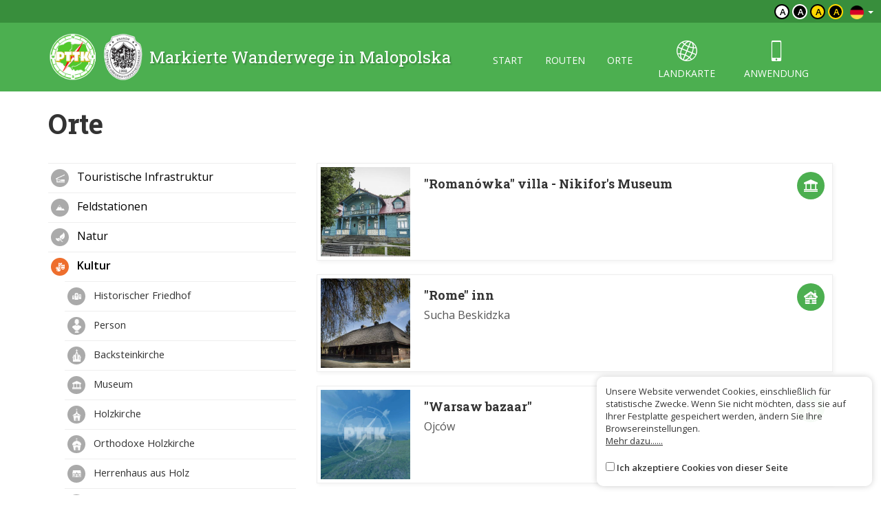

--- FILE ---
content_type: text/html; charset=UTF-8
request_url: https://malopolska.szlaki.pttk.pl/de/kategoria/16,kultra?Item_page=2
body_size: 4476
content:

<!DOCTYPE html>
<html lang="de">
<head>
    <meta charset="utf-8">
    <meta http-equiv="X-UA-Compatible" content="IE=edge">
    <meta name="viewport" content="width=device-width, initial-scale=1">
    <meta name="description" content="">
    <meta name="author" content="">


    <meta name="msapplication-square70x70logo" content="/smalltile.png"/>
    <meta name="msapplication-square150x150logo" content="/mediumtile.png"/>
    <meta name="msapplication-wide310x150logo" content="/widetile.png"/>
    <meta name="msapplication-square310x310logo" content="/largetile.png"/>
    <meta name="theme-color" content="#388e3c">

    <link rel="shortcut icon" href="/images/icons/favicon.ico" type="image/x-icon"/>
    <link rel="apple-touch-icon" sizes="57x57" href="/images/icons/apple-touch-icon-57x57.png">
    <link rel="apple-touch-icon" sizes="60x60" href="/images/icons/apple-touch-icon-60x60.png">
    <link rel="apple-touch-icon" sizes="72x72" href="/images/icons/apple-touch-icon-72x72.png">
    <link rel="apple-touch-icon" sizes="76x76" href="/images/icons/apple-touch-icon-76x76.png">
    <link rel="apple-touch-icon" sizes="114x114" href="/images/icons/apple-touch-icon-114x114.png">
    <link rel="apple-touch-icon" sizes="120x120" href="/images/icons/apple-touch-icon-120x120.png">
    <link rel="apple-touch-icon" sizes="144x144" href="/images/icons/apple-touch-icon-144x144.png">
    <link rel="apple-touch-icon" sizes="152x152" href="/images/icons/apple-touch-icon-152x152.png">
    <link rel="apple-touch-icon" sizes="180x180" href="/images/icons/apple-touch-icon-180x180.png">
    <link rel="icon" type="image/png" href="/images/icons/favicon-16x16.png" sizes="16x16">
    <link rel="icon" type="image/png" href="/images/icons/favicon-32x32.png" sizes="32x32">
    <link rel="icon" type="image/png" href="/images/icons/favicon-96x96.png" sizes="96x96">
    <link rel="icon" type="image/png" href="/images/icons/android-chrome-192x192.png" sizes="192x192">

    <!-- Bootstrap core CSS -->
    <link href="/assets/75133246/css/bootstrap.css" rel="stylesheet">
    <link href="/assets/75133246/css/lightbox.css" rel="stylesheet">
    <link href="/assets/75133246/css/style.css?v=1" rel="stylesheet">
    <link href="/assets/75133246/css/ol.css" rel="stylesheet">
    <link href="/assets/75133246/css/main.css" rel="stylesheet">

    <script src="/assets/75133246/js/jquery.js"></script>
    <script src="/assets/75133246/js/jquery-ui.min.js"></script>
    <script src="/assets/75133246/js/bootstrap.min.js"></script>
    <script src="/assets/75133246/js/lightbox.js"></script>
    <script src="/assets/75133246/js/script.js"></script>

    <link href='https://fonts.googleapis.com/css?family=Open+Sans:400,600,300&subset=latin,latin-ext' rel='stylesheet'
          type='text/css'>
    <link href='https://fonts.googleapis.com/css?family=Roboto+Slab:100,400,700&subset=latin,latin-ext' rel='stylesheet'
          type='text/css'>

            <meta property="og:title" content="Orte - Małopolska - Markierte Wanderwege"/>
            <meta property="og:description" content=""/>
            <meta property="og:url" content="https://malopolska.szlaki.pttk.pl/de/kategoria/16,kultra?Item_page=2"/>
            <meta property="og:locale" content="de_DE"/>
            <meta property="og:image" content="https://malopolska.szlaki.pttk.pl/images/default.jpg"/>
    
    <link rel="stylesheet" type="text/css" href="/assets/ae10d3b/listview/styles.css" />
<script type="text/javascript" src="/assets/675fb43/jquery.ba-bbq.min.js"></script>
<title>Orte - Małopolska - Markierte Wanderwege</title>

    <base href="/"/>
</head>

<body class="">



<div class="header">

	<div class="top">
		
		<!--<div class="languages">
<a href="/kategoria/16,kultra?Item_page=2"><img src="/assets/75133246/images/flag-pl.png" alt="" /></a><a href="/en/kategoria/16,kultra?Item_page=2"><img src="/assets/75133246/images/flag-en.png" alt="" /></a><a href="/sk/kategoria/16,kultra?Item_page=2"><img src="/assets/75133246/images/flag-sk.png" alt="" /></a></div>-->

<div class="languages">
    <div class="dropdown border-block">
        <span data-toggle="dropdown">
            <img class="flag" src="/assets/8626df1b/img/flags/de.png" alt="" />            <span class="caret"></span>
        </span>
        <ul class="dropdown-menu dropdown-menu-right shadow">
            <li><a href="/kategoria/16,kultra?Item_page=2"><img class="flag" src="/assets/8626df1b/img/flags/pl.png" alt="" /> Polski</a></li><li><a href="/en/kategoria/16,kultra?Item_page=2"><img class="flag" src="/assets/8626df1b/img/flags/en.png" alt="" /> English</a></li><li><a href="/sk/kategoria/16,kultra?Item_page=2"><img class="flag" src="/assets/8626df1b/img/flags/sk.png" alt="" /> Slovenský</a></li>        </ul>
    </div>
</div>		
		<div class="change-contrast">
				
				<button class="contrast-button contrast">a</button>
				
				<button class="contrast-button contrast-0">a</button>
				
				<button class="contrast-button contrast-1">a</button>
				
				<button class="contrast-button contrast-2">a</button>
					</div>
	</div>
	
    <div class="menu-content">

		<div class="container">

			<a class="title" href="de">
				<img src="/assets/75133246/images/logo.png" alt="Logo" />
				<span>Markierte Wanderwege in Malopolska</span>
			</a>

            <button type="button" class="navbar-toggle collapsed" data-toggle="collapse" data-target="#navbar" aria-expanded="false" aria-controls="navbar">
                <span class="sr-only">Toggle navigation</span>
                <span class="icon-bar"></span>
                <span class="icon-bar"></span>
                <span class="icon-bar"></span>
            </button>

            <div id="navbar" class="collapse navbar-collapse">
                <ul class="nav nav-pills" id="yw2">
<li><a href="/de/start">start</a></li>
<li><a href="/de/szlaki">routen</a></li>
<li><a href="/de/miejsca">orte</a></li>
<li class="icon"><a href="/de/mapa"><span class="icon-globe"></span> landkarte</a></li>
<li class="icon"><a href="/de/aplikacje"><span class="icon-phone"></span> anwendung</a></li>
</ul>            </div>

		</div> 
    </div>
</div>
<div class="container main">
	
			<h1>Orte</h1>
			
	<div class="row">
		<div class="col-sm-8 col-sm-push-4">
			
<div id="yw0" class="list-view">
 <div class="items">

<a href="/de/2928-pttk-malopolska-romanowka-villa-nikifors-museum" class="card object horizontal" data-lat="49.418383"
   data-lon="20.9562" data-id="2928">
    <div class="card-thumb" style="background-image: url('/media/photos/671/m.jpg')"></div>
    <div class="card-desc">
                    <i class="category-icon" style="background-image: url('/media/category/31/icon-xxs.png')"></i>
                <div class="title-wrapper">
                        <div class="title">
                <h3>"Romanówka" villa - Nikifor's Museum</h3>
                            </div>
        </div>
        <span class="subtitle">
			                <br>            		</span>
    </div>
</a>
<a href="/de/3030-pttk-malopolska-rome-inn" class="card object horizontal" data-lat="49.742433"
   data-lon="19.601483" data-id="3030">
    <div class="card-thumb" style="background-image: url('/media/photos/834/m.jpg')"></div>
    <div class="card-desc">
                    <i class="category-icon" style="background-image: url('/media/category/50/icon-xxs.png')"></i>
                <div class="title-wrapper">
                        <div class="title">
                <h3>"Rome" inn</h3>
                            </div>
        </div>
        <span class="subtitle">
			                Sucha Beskidzka            		</span>
    </div>
</a>
<a href="/de/1374-pttk-malopolska-warsaw-bazaar" class="card object horizontal" data-lat="50.208534000183"
   data-lon="19.82940300034" data-id="1374">
    <div class="card-thumb" style="background-image: url('/media/photos/0/m.jpg')"></div>
    <div class="card-desc">
                    <i class="category-icon" style="background-image: url('/media/category/31/icon-xxs.png')"></i>
                <div class="title-wrapper">
                        <div class="title">
                <h3>"Warsaw bazaar"</h3>
                            </div>
        </div>
        <span class="subtitle">
			                Ojców            		</span>
    </div>
</a>
<a href="/de/1223-pttk-malopolska-white-deer-lodge" class="card object horizontal" data-lat="49.823888999626"
   data-lon="20.523696000394" data-id="1223">
    <div class="card-thumb" style="background-image: url('/media/photos/0/m.jpg')"></div>
    <div class="card-desc">
                    <i class="category-icon" style="background-image: url('/media/category/22/icon-xxs.png')"></i>
                <div class="title-wrapper">
                        <div class="title">
                <h3>"White Deer" Lodge</h3>
                            </div>
        </div>
        <span class="subtitle">
			                Iwkowa            		</span>
    </div>
</a>
<a href="/de/3082-pttk-malopolska-witkiewiczowka-villa" class="card object horizontal" data-lat="49.291666"
   data-lon="19.976433" data-id="3082">
    <div class="card-thumb" style="background-image: url('/media/photos/907/m.jpg')"></div>
    <div class="card-desc">
                    <i class="category-icon" style="background-image: url('/media/category/50/icon-xxs.png')"></i>
                <div class="title-wrapper">
                        <div class="title">
                <h3>"Witkiewiczówka" villa</h3>
                            </div>
        </div>
        <span class="subtitle">
			                <br>            		</span>
    </div>
</a>
<a href="/de/3629-pttk-malopolska-agnieszka-jalbrzykowska" class="card object horizontal" data-lat="50.040979510622"
   data-lon="19.943903457672" data-id="3629">
    <div class="card-thumb" style="background-image: url('/media/photos/1080/m.jpg')"></div>
    <div class="card-desc">
                    <i class="category-icon" style="background-image: url('/media/category/93/icon-xxs.png')"></i>
                <div class="title-wrapper">
                        <div class="title">
                <h3>Agnieszka Jałbrzykowska</h3>
                            </div>
        </div>
        <span class="subtitle">
			                Kraków            		</span>
    </div>
</a>
<a href="/de/3630-pttk-malopolska-alina-fedorowiczowa" class="card object horizontal" data-lat="50.06604768464"
   data-lon="20.046108" data-id="3630">
    <div class="card-thumb" style="background-image: url('/media/photos/1081/m.jpg')"></div>
    <div class="card-desc">
                    <i class="category-icon" style="background-image: url('/media/category/93/icon-xxs.png')"></i>
                <div class="title-wrapper">
                        <div class="title">
                <h3>Alina Fedorowiczowa</h3>
                            </div>
        </div>
        <span class="subtitle">
			                Kraków            		</span>
    </div>
</a>
<a href="/de/2919-pttk-malopolska-all-saints-church" class="card object horizontal" data-lat="50.107766"
   data-lon="20.168216" data-id="2919">
    <div class="card-thumb" style="background-image: url('/media/photos/656/m.jpg')"></div>
    <div class="card-desc">
                    <i class="category-icon" style="background-image: url('/media/category/32/icon-xxs.png')"></i>
                <div class="title-wrapper">
                        <div class="title">
                <h3>All Saints' church</h3>
                            </div>
        </div>
        <span class="subtitle">
			                Kraków            		</span>
    </div>
</a>
<a href="/de/2952-pttk-malopolska-all-saints-church" class="card object horizontal" data-lat="49.738783"
   data-lon="20.3896" data-id="2952">
    <div class="card-thumb" style="background-image: url('/media/photos/711/m.jpg')"></div>
    <div class="card-desc">
                    <i class="category-icon" style="background-image: url('/media/category/32/icon-xxs.png')"></i>
                <div class="title-wrapper">
                        <div class="title">
                <h3>All Saints' church</h3>
                            </div>
        </div>
        <span class="subtitle">
			                Łososina Górna            		</span>
    </div>
</a>
<a href="/de/3023-pttk-malopolska-all-saints-church" class="card object horizontal" data-lat="49.907833"
   data-lon="20.339966" data-id="3023">
    <div class="card-thumb" style="background-image: url('/media/photos/824/m.jpg')"></div>
    <div class="card-desc">
                    <i class="category-icon" style="background-image: url('/media/category/32/icon-xxs.png')"></i>
                <div class="title-wrapper">
                        <div class="title">
                <h3>All Saints' church</h3>
                            </div>
        </div>
        <span class="subtitle">
			                <br>            		</span>
    </div>
</a></div> <div class="pager-wrapper"> <ul class="pagination" id="yw1"><li class="previous"><a href="/de/kategoria/16,kultra"><span class="glyphicon glyphicon-chevron-left"></span></a></li>
<li class="page"><a href="/de/kategoria/16,kultra">1</a></li>
<li class="page selected"><a href="/de/kategoria/16,kultra?Item_page=2">2</a></li>
<li class="page"><a href="/de/kategoria/16,kultra?Item_page=3">3</a></li>
<li class="page"><a href="/de/kategoria/16,kultra?Item_page=4">4</a></li>
<li class="page"><a href="/de/kategoria/16,kultra?Item_page=5">5</a></li>
<li class="page"><a href="/de/kategoria/16,kultra?Item_page=6">6</a></li>
<li class="page"><a href="/de/kategoria/16,kultra?Item_page=7">7</a></li>
<li class="page"><a href="/de/kategoria/16,kultra?Item_page=8">8</a></li>
<li class="page"><a href="/de/kategoria/16,kultra?Item_page=9">9</a></li>
<li class="page"><a href="/de/kategoria/16,kultra?Item_page=10">10</a></li>
<li class="next"><a href="/de/kategoria/16,kultra?Item_page=3"><span class="glyphicon glyphicon-chevron-right"></span></a></li></ul></div><div class="keys" style="display:none" title="/de/kategoria/16,kultra?Item_page=2"><span>2928</span><span>3030</span><span>1374</span><span>1223</span><span>3082</span><span>3629</span><span>3630</span><span>2919</span><span>2952</span><span>3023</span></div>
</div>
		</div>
		<div class="col-sm-4 col-sm-pull-8">
			
							
				<ul class="side-menu" id="yw3">
<li><a href="/de/kategoria/13,touristische-infrastruktur"> <span class="icon" style="background-image:url('/media/category/13/icon-xxs.png')"></span> Touristische Infrastruktur</a></li>
<li><a href="/de/kategoria/14,feldstationen"> <span class="icon" style="background-image:url('/media/category/14/icon-xxs.png')"></span> Feldstationen</a></li>
<li><a href="/de/kategoria/15,natur"> <span class="icon" style="background-image:url('/media/category/15/icon-xxs.png')"></span> Natur</a></li>
<li class="active"><a href="/de/miejsca"> <span class="icon" style="background-image:url('/media/category/16/icon-xxs.png')"></span> Kultur</a>
<ul>
<li><a href="/de/kategoria/85,historischer-friedhof"> <span class="icon" style="background-image:url('/media/category/85/icon-xxs.png')"></span> Historischer Friedhof</a></li>
<li><a class="" href="/de/kategoria/93,person"> <span class="icon" style="background-image:url('/media/category/93/icon-xxs.png')"></span> Person</a></li>
<li><a href="/de/kategoria/88,backsteinkirche"> <span class="icon" style="background-image:url('/media/category/88/icon-xxs.png')"></span> Backsteinkirche</a></li>
<li><a href="/de/kategoria/31,museum"> <span class="icon" style="background-image:url('/media/category/31/icon-xxs.png')"></span> Museum</a></li>
<li><a href="/de/kategoria/32,holzkirche"> <span class="icon" style="background-image:url('/media/category/32/icon-xxs.png')"></span> Holzkirche</a></li>
<li><a href="/de/kategoria/42,orthodoxe-holzkirche"> <span class="icon" style="background-image:url('/media/category/42/icon-xxs.png')"></span> Orthodoxe Holzkirche</a></li>
<li><a class="" href="/de/kategoria/44,herrenhaus-aus-holz"> <span class="icon" style="background-image:url('/media/category/44/icon-xxs.png')"></span> Herrenhaus aus Holz</a></li>
<li><a href="/de/kategoria/34,kapelle"> <span class="icon" style="background-image:url('/media/category/34/icon-xxs.png')"></span> Kapelle</a></li>
<li><a class="" href="/de/kategoria/41,gutshaus-aus-backstein"> <span class="icon" style="background-image:url('/media/category/41/icon-xxs.png')"></span> Gutshaus aus Backstein</a></li>
<li><a href="/de/kategoria/35,denkmal"> <span class="icon" style="background-image:url('/media/category/35/icon-xxs.png')"></span> Denkmal</a></li>
<li><a href="/de/kategoria/45,sonstiges-historisches-objekt"> <span class="icon" style="background-image:url('/media/category/45/icon-xxs.png')"></span> Sonstiges historisches Objekt</a></li>
<li><a class="" href="/de/kategoria/50,weltliches-denkmal-der-holzarchitektur"> <span class="icon" style="background-image:url('/media/category/50/icon-xxs.png')"></span> Weltliches Denkmal der Holzarchitektur</a></li>
<li><a href="/de/kategoria/51,schloss"> <span class="icon" style="background-image:url('/media/category/51/icon-xxs.png')"></span> Schloss</a></li>
</ul>
</li>
<li><a class="" href="/de/kategoria/98,zgloszenia"> <span class="icon" style="background-image:url('/media/category/98/icon-xxs.png')"></span> Zgłoszenia</a></li>
</ul>						
			
<form id="item-form" action="/de/kategoria/16,kultra?Item_page=2" method="get">
<input type="hidden" value="2" name="Item_page" />
    <div class="form-group">
        <input placeholder="Suchbegriff..." class="form-control" data-url="/de/map/search?location=0&amp;trip=0" name="SearchItem[query]" id="SearchItem_query" type="text" />    </div>

    <div class="form-group">
        <input class="btn btn-primary" type="submit" name="yt0" value="Suche" />    </div>

</form>
			
		</div>
	</div>
</div>

<div class="footer">
    <div class="container eu-container">			
		<img class="img-responsive center-block" alt="" src="/images/site/ue.png" />	
		<p class="text-muted text-center">The project has been carried out with financial support of Lesser Poland Voivodship within tourist offers competition entitled "Hospitable Lesser Poland".</p>
    </div>	

    <div class="bottom">
		<div class="container">
			


    <ul class="bottom-menu">
        <li><a href="/de/strona/about-the-website">Über die Seite</a></li>
        <li><a href="/de/strona/about-the-project">Über das Projekt</a></li>
        <li><a href="/de/strona/contact">Kontakt</a></li>
                <li><a href="/de/znak-nie-tak">Falsches Zeichen?</a></li>
    </ul>

		</div>
    </div>
</div>

<script>var AssetsUrl = '/assets/75133246'</script>

	<div id="accept-cookies-question">
		Unsere Website verwendet Cookies, einschließlich für statistische Zwecke. Wenn Sie nicht möchten, dass sie auf Ihrer Festplatte gespeichert werden, ändern Sie Ihre Browsereinstellungen.<br>
		<a href="https://pl.wikipedia.org/wiki/HTTP_cookie"> Mehr dazu......</a> <br>
        <br>
		<input type="checkbox" value="1" id="accept-cookies"/> <label for="accept-cookies">Ich akzeptiere Cookies von dieser Seite</label>
	</div>

	<script>
		$(function() {
			$('#accept-cookies-question input').change(function() {
				App.setCookie('accept', 1, 360)
				$('#accept-cookies-question').fadeOut('fast')
			})
		})
	</script>
	
	<style>
		#accept-cookies-question {
			position: fixed;
			bottom: 1em;
			right: 1em;
            width: 400px;
			background: rgba(255, 255, 255, 0.95);
			padding: 1em;
			color: #333;
			z-index: 10000;
            border-radius: 10px;
            box-shadow: 0 0 10px rgba(0, 0, 0, 0.2);
            font-size: 0.8em;
            max-width: 90%;
		}
		
		#accept-cookies-question a {
			color: #333;
			text-decoration: underline;
		}
	</style>
		

<script type="text/javascript" src="/assets/ae10d3b/listview/jquery.yiilistview.js"></script>
<script type="text/javascript">
/*<![CDATA[*/
jQuery(function($) {
jQuery('#yw0').yiiListView({'ajaxUpdate':[],'ajaxVar':'ajax','pagerClass':'pager\x2Dwrapper','loadingClass':'list\x2Dview\x2Dloading','sorterClass':'sorter','enableHistory':false});
});
/*]]>*/
</script>
</body>
</html>
